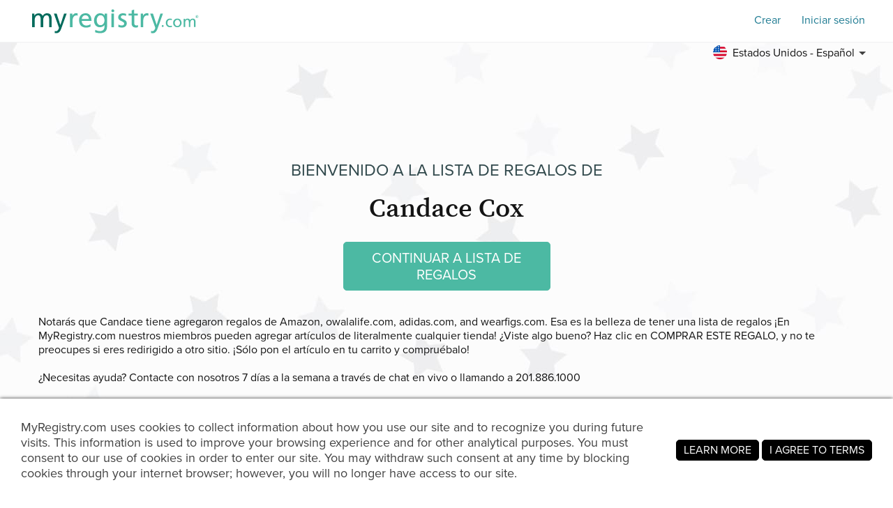

--- FILE ---
content_type: text/html; charset=utf-8
request_url: https://www.myregistry.com/visitors/default.aspx?registryId=4240892&lang=es
body_size: 19887
content:


<!DOCTYPE html>
<html xmlns="http://www.w3.org/1999/xhtml" class="mr-culture-es-US" lang="es">
<head><title>
	Comprar para la Nursing School Grad list de Candace Cox
</title><link rel="icon" type="image/png" sizes="16x16" href="/images/icons/favicons/favicon-16x16.png"><link rel="icon" type="image/png" sizes="32x32" href="/images/icons/favicons/favicon-32x32.png"><link rel="icon" type="image/png" sizes="192x192" href="/images/icons/favicons/favicon-192x192.png"><link rel="shortcut icon" href="/images/icons/favicons/favicon.ico"><meta name="theme-color" content="#ffffff"><link rel="canonical" href="https://www.myregistry.com/wishlist/candace-cox-tyler-tx/4240892?lang=es"><meta http-equiv="X-UA-Compatible" content="IE=edge" /><meta name="viewport" content="width=device-width, initial-scale=1, maximum-scale=5" />
<!-- Google Tag Manager -->
<script>(function(w,d,s,l,i){w[l]=w[l]||[];w[l].push({'gtm.start':
new Date().getTime(),event:'gtm.js'});var f=d.getElementsByTagName(s)[0],
j=d.createElement(s),dl=l!='dataLayer'?'&l='+l:'';j.async=true;j.src=
'https://www.googletagmanager.com/gtm.js?id='+i+dl;f.parentNode.insertBefore(j,f);
})(window,document,'script','dataLayer','GTM-W6BQNRG');</script>
<!-- End Google Tag Manager -->

<script src="//c.webtrends-optimize.com/acs/accounts/4737b5e4-dab7-4b73-bec4-4b6f2ca364be/js/wt.js"></script>

    <script type="text/javascript" src="/JavaScriptResourceHandler.ashx?culture=es-US&version=202601302042237691"></script>
    <script src="/ScriptSet/SwdJqueryScripts.js?version=202601301007004587"></script><script src="/ScriptSet/SwdScripts.js?version=202601301007004587"></script><link href="/StyleSet/SwdStyles.css?version=202601302042237691" rel="stylesheet" type="text/css" />
    <script type="application/ld+json">
        {
  "@context": "https://schema.org",
  "@type": "CollectionPage",
  "name": "Nursing School Grad list",
  "url": "https://www.myregistry.com/wishlist/candace-cox-tyler-tx/4240892",
  "audience": {
    "@type": "PeopleAudience",
    "audienceType": [
      "Public"
    ]
  },
  "creator": {
    "@type": "Person",
    "name": "Candace Cox",
    "address": {
      "@type": "PostalAddress",
      "addressLocality": "Tyler",
      "addressRegion": "TX"
    }
  },
  "mainEntity": {
    "@type": "ItemList",
    "name": "Nursing School Grad list",
    "identifier": "4240892",
    "itemListElement": [
      {
        "@type": "ListItem",
        "position": 1,
        "item": {
          "@type": "Demand",
          "name": "Sixrip I'm Counting Retractable Glitter Irregular Badge Reel with Alligator Clip, Funny Surgical Tech Badge Holder Gift for Doctor Nurse OBGYN L&D OR ",
          "url": "https://www.myregistry.com/Visitors/Giftlist/PurchaseAssistant.aspx?registryId=4240892&giftid=145186397",
          "eligibleQuantity": {
            "@type": "QuantitativeValue",
            "maxValue": 1,
            "value": 0,
            "unitText": "unit"
          },
          "itemOffered": {
            "@type": "Product",
            "name": "Sixrip I'm Counting Retractable Glitter Irregular Badge Reel with Alligator Clip, Funny Surgical Tech Badge Holder Gift for Doctor Nurse OBGYN L&D OR ",
            "offers": {
              "@type": "Offer",
              "seller": {
                "@type": "OnlineStore",
                "name": "Amazon"
              },
              "price": 14.99,
              "priceCurrency": "USD",
              "url": "https://www.myregistry.com/GetLink.ashx?giftId=145186397&mr_apsa=1",
              "availability": "https://schema.org/InStock"
            },
            "image": "https://stmr.blob.core.windows.net/users/ids4270k/4271935/GiftImages/cdacc17d-7287-4215-9ea1-2fecb7a52b79_Large.jpg"
          }
        }
      },
      {
        "@type": "ListItem",
        "position": 2,
        "item": {
          "@type": "Demand",
          "name": "Liquid I.V.® Hydration Multiplier - Variety Pack - Lemon Lime, Passion Fruit, Strawberry, Tropical Punch | Electrolyte Powder Drink Mix | 1 Pack (16 S",
          "url": "https://www.myregistry.com/Visitors/Giftlist/PurchaseAssistant.aspx?registryId=4240892&giftid=144248976",
          "eligibleQuantity": {
            "@type": "QuantitativeValue",
            "maxValue": 1,
            "value": 0,
            "unitText": "unit"
          },
          "itemOffered": {
            "@type": "Product",
            "name": "Liquid I.V.® Hydration Multiplier - Variety Pack - Lemon Lime, Passion Fruit, Strawberry, Tropical Punch | Electrolyte Powder Drink Mix | 1 Pack (16 S",
            "offers": {
              "@type": "Offer",
              "seller": {
                "@type": "OnlineStore",
                "name": "Amazon"
              },
              "price": 27.99,
              "priceCurrency": "USD",
              "url": "https://www.myregistry.com/GetLink.ashx?giftId=144248976&mr_apsa=1",
              "availability": "https://schema.org/InStock"
            },
            "image": "https://stmr.blob.core.windows.net/users/ids4270k/4271935/GiftImages/d45f1a70-b0b2-430a-bdf8-b910cd077f9c_Large.jpg"
          }
        }
      },
      {
        "@type": "ListItem",
        "position": 3,
        "item": {
          "@type": "Demand",
          "name": "ATIVERE Folding Scissors 3 PCS small scissors, Secure Keychain scissors all purpose, Stainless Steel Retractable Mini Scissors for Office, Travel, Fis",
          "url": "https://www.myregistry.com/Visitors/Giftlist/PurchaseAssistant.aspx?registryId=4240892&giftid=144248975",
          "eligibleQuantity": {
            "@type": "QuantitativeValue",
            "maxValue": 1,
            "value": 0,
            "unitText": "unit"
          },
          "itemOffered": {
            "@type": "Product",
            "name": "ATIVERE Folding Scissors 3 PCS small scissors, Secure Keychain scissors all purpose, Stainless Steel Retractable Mini Scissors for Office, Travel, Fis",
            "offers": {
              "@type": "Offer",
              "seller": {
                "@type": "OnlineStore",
                "name": "Amazon"
              },
              "price": 12.99,
              "priceCurrency": "USD",
              "url": "https://www.myregistry.com/GetLink.ashx?giftId=144248975&mr_apsa=1",
              "availability": "https://schema.org/InStock"
            },
            "image": "https://stmr.blob.core.windows.net/users/ids4270k/4271935/GiftImages/78951f0a-f86b-424f-89ee-0740b0d4f115_Large.jpg"
          }
        }
      },
      {
        "@type": "ListItem",
        "position": 4,
        "item": {
          "@type": "Demand",
          "name": "Libbey Samba 16-Piece Tumbler and Rocks Glass Set",
          "url": "https://www.myregistry.com/Visitors/Giftlist/PurchaseAssistant.aspx?registryId=4240892&giftid=144248974",
          "eligibleQuantity": {
            "@type": "QuantitativeValue",
            "maxValue": 1,
            "value": 1,
            "unitText": "unit"
          },
          "itemOffered": {
            "@type": "Product",
            "name": "Libbey Samba 16-Piece Tumbler and Rocks Glass Set",
            "offers": {
              "@type": "Offer",
              "seller": {
                "@type": "OnlineStore",
                "name": "Amazon"
              },
              "price": 29.99,
              "priceCurrency": "USD",
              "url": "https://www.myregistry.com/GetLink.ashx?giftId=144248974&mr_apsa=1",
              "availability": "https://schema.org/InStock"
            },
            "image": "https://stmr.blob.core.windows.net/users/ids4270k/4271935/GiftImages/9091a940-9d82-4bea-bfa3-4f8b96a67079_Large.jpg"
          }
        }
      },
      {
        "@type": "ListItem",
        "position": 5,
        "item": {
          "@type": "Demand",
          "name": "40 Piece Silverware Set Service for 8,Premium Stainless Steel Flatware Set,Mirror Polished Cutlery Utensil Set,Durable Home Kitchen Eating Tableware S",
          "url": "https://www.myregistry.com/Visitors/Giftlist/PurchaseAssistant.aspx?registryId=4240892&giftid=144248973",
          "eligibleQuantity": {
            "@type": "QuantitativeValue",
            "maxValue": 1,
            "value": 1,
            "unitText": "unit"
          },
          "itemOffered": {
            "@type": "Product",
            "name": "40 Piece Silverware Set Service for 8,Premium Stainless Steel Flatware Set,Mirror Polished Cutlery Utensil Set,Durable Home Kitchen Eating Tableware S",
            "offers": {
              "@type": "Offer",
              "seller": {
                "@type": "OnlineStore",
                "name": "Amazon"
              },
              "price": 21.99,
              "priceCurrency": "USD",
              "url": "https://www.myregistry.com/GetLink.ashx?giftId=144248973&mr_apsa=1",
              "availability": "https://schema.org/InStock"
            },
            "image": "https://stmr.blob.core.windows.net/users/ids4270k/4271935/GiftImages/90931e51-a6d9-4175-bbba-a028ab4a43bd_Large.jpg"
          }
        }
      },
      {
        "@type": "ListItem",
        "position": 6,
        "item": {
          "@type": "Demand",
          "name": "LIYACHAO Sunflower Tote with Zipper Pocket, 13oz Monogram Tote Bags for Women, Birthday, Christmas, Teacher Gifts",
          "url": "https://www.myregistry.com/Visitors/Giftlist/PurchaseAssistant.aspx?registryId=4240892&giftid=144248972",
          "eligibleQuantity": {
            "@type": "QuantitativeValue",
            "maxValue": 1,
            "value": 1,
            "unitText": "unit"
          },
          "itemOffered": {
            "@type": "Product",
            "name": "LIYACHAO Sunflower Tote with Zipper Pocket, 13oz Monogram Tote Bags for Women, Birthday, Christmas, Teacher Gifts",
            "offers": {
              "@type": "Offer",
              "seller": {
                "@type": "OnlineStore",
                "name": "Amazon"
              },
              "price": 19.99,
              "priceCurrency": "USD",
              "url": "https://www.myregistry.com/GetLink.ashx?giftId=144248972&mr_apsa=1",
              "availability": "https://schema.org/InStock"
            },
            "image": "https://stmr.blob.core.windows.net/users/ids4270k/4271935/GiftImages/42200824-7b33-44e5-9697-88a1ebdcc885_Large.jpg"
          }
        }
      },
      {
        "@type": "ListItem",
        "position": 7,
        "item": {
          "@type": "Demand",
          "name": "4Pcs Sunflower Straw Plug Reusable Splash Proof Plugs Kitchen Tool Drinking Straw Dispensers Straw Tips Cover Silicone Cup Accessory Drinking Dust Cap",
          "url": "https://www.myregistry.com/Visitors/Giftlist/PurchaseAssistant.aspx?registryId=4240892&giftid=143337448",
          "eligibleQuantity": {
            "@type": "QuantitativeValue",
            "maxValue": 1,
            "value": 1,
            "unitText": "unit"
          },
          "itemOffered": {
            "@type": "Product",
            "name": "4Pcs Sunflower Straw Plug Reusable Splash Proof Plugs Kitchen Tool Drinking Straw Dispensers Straw Tips Cover Silicone Cup Accessory Drinking Dust Cap",
            "offers": {
              "@type": "Offer",
              "seller": {
                "@type": "OnlineStore",
                "name": "Amazon"
              },
              "price": 8.99,
              "priceCurrency": "USD",
              "url": "https://www.myregistry.com/GetLink.ashx?giftId=143337448&mr_apsa=1",
              "availability": "https://schema.org/InStock"
            },
            "image": "https://stmr.blob.core.windows.net/users/ids4270k/4271935/GiftImages/3819f889-5cf3-46c1-a17d-948c6f25201b_Large.jpg"
          }
        }
      },
      {
        "@type": "ListItem",
        "position": 8,
        "item": {
          "@type": "Demand",
          "name": "Juoqg Certified Surgeon Babysitter Funny Retractable Badge Reel with Clip, Glitter Badge Holder for Nurses Doctor Surgeon Operating Room Anesthesiolog",
          "url": "https://www.myregistry.com/Visitors/Giftlist/PurchaseAssistant.aspx?registryId=4240892&giftid=142298700",
          "eligibleQuantity": {
            "@type": "QuantitativeValue",
            "maxValue": 1,
            "value": 0,
            "unitText": "unit"
          },
          "itemOffered": {
            "@type": "Product",
            "name": "Juoqg Certified Surgeon Babysitter Funny Retractable Badge Reel with Clip, Glitter Badge Holder for Nurses Doctor Surgeon Operating Room Anesthesiolog",
            "offers": {
              "@type": "Offer",
              "seller": {
                "@type": "OnlineStore",
                "name": "Amazon"
              },
              "price": 12.99,
              "priceCurrency": "USD",
              "url": "https://www.myregistry.com/GetLink.ashx?giftId=142298700&mr_apsa=1",
              "availability": "https://schema.org/InStock"
            },
            "image": "https://stmr.blob.core.windows.net/users/ids4270k/4271935/GiftImages/954356a9-d6e5-4ab8-a24f-d5b4d2a417e7_Large.jpg"
          }
        }
      },
      {
        "@type": "ListItem",
        "position": 9,
        "item": {
          "@type": "Demand",
          "name": "Women Working Cap with Buttons Bouffant Hat Autumn Leaves Nurse Scrub Caps Long Hair",
          "url": "https://www.myregistry.com/Visitors/Giftlist/PurchaseAssistant.aspx?registryId=4240892&giftid=140877515",
          "eligibleQuantity": {
            "@type": "QuantitativeValue",
            "maxValue": 1,
            "value": 0,
            "unitText": "unit"
          },
          "itemOffered": {
            "@type": "Product",
            "name": "Women Working Cap with Buttons Bouffant Hat Autumn Leaves Nurse Scrub Caps Long Hair",
            "offers": {
              "@type": "Offer",
              "seller": {
                "@type": "OnlineStore",
                "name": "Amazon"
              },
              "price": 13.98,
              "priceCurrency": "USD",
              "url": "https://www.myregistry.com/GetLink.ashx?giftId=140877515&mr_apsa=1",
              "availability": "https://schema.org/InStock"
            },
            "image": "https://stmr.blob.core.windows.net/users/ids4270k/4271935/GiftImages/08443a02-8f8c-4085-af85-59638cd9cc4a_Large.jpg"
          }
        }
      },
      {
        "@type": "ListItem",
        "position": 10,
        "item": {
          "@type": "Demand",
          "name": "6pcs Highland Cow Silicone Straw Cover Straw Cover Cap For Stanley Cup Stanley Straw",
          "url": "https://www.myregistry.com/Visitors/Giftlist/PurchaseAssistant.aspx?registryId=4240892&giftid=140163339",
          "eligibleQuantity": {
            "@type": "QuantitativeValue",
            "maxValue": 1,
            "value": 0,
            "unitText": "unit"
          },
          "itemOffered": {
            "@type": "Product",
            "name": "6pcs Highland Cow Silicone Straw Cover Straw Cover Cap For Stanley Cup Stanley Straw",
            "offers": {
              "@type": "Offer",
              "seller": {
                "@type": "OnlineStore",
                "name": "Amazon"
              },
              "price": 9.99,
              "priceCurrency": "USD",
              "url": "https://www.myregistry.com/GetLink.ashx?giftId=140163339&mr_apsa=1",
              "availability": "https://schema.org/InStock"
            },
            "image": "https://stmr.blob.core.windows.net/users/ids4270k/4271935/GiftImages/18d5f92b-5295-45eb-9e9c-f7d20b8fbcd1_Large.jpg"
          }
        }
      },
      {
        "@type": "ListItem",
        "position": 11,
        "item": {
          "@type": "Demand",
          "name": "28 Nursing Badge Reference Cards, Nurse Gifts with EKG, Vitals, Lab Values, Spanish Translation and More! Nursing Cheat Sheets, Nursing Student Access",
          "url": "https://www.myregistry.com/Visitors/Giftlist/PurchaseAssistant.aspx?registryId=4240892&giftid=140163338",
          "eligibleQuantity": {
            "@type": "QuantitativeValue",
            "maxValue": 1,
            "value": 0,
            "unitText": "unit"
          },
          "itemOffered": {
            "@type": "Product",
            "name": "28 Nursing Badge Reference Cards, Nurse Gifts with EKG, Vitals, Lab Values, Spanish Translation and More! Nursing Cheat Sheets, Nursing Student Access",
            "offers": {
              "@type": "Offer",
              "seller": {
                "@type": "OnlineStore",
                "name": "Amazon"
              },
              "price": 15.99,
              "priceCurrency": "USD",
              "url": "https://www.myregistry.com/GetLink.ashx?giftId=140163338&mr_apsa=1",
              "availability": "https://schema.org/InStock"
            },
            "image": "https://stmr.blob.core.windows.net/users/ids4270k/4271935/GiftImages/77634ce8-1362-4f28-8edb-aba9f03e2097_Large.jpg"
          }
        }
      },
      {
        "@type": "ListItem",
        "position": 12,
        "item": {
          "@type": "Demand",
          "name": "Blue Sky Co. Official Website | Native Tribe Pony | Scrub Caps",
          "url": "https://www.myregistry.com/Visitors/Giftlist/PurchaseAssistant.aspx?registryId=4240892&giftid=140131978",
          "eligibleQuantity": {
            "@type": "QuantitativeValue",
            "maxValue": 1,
            "value": 0,
            "unitText": "unit"
          },
          "itemOffered": {
            "@type": "Product",
            "name": "Blue Sky Co. Official Website | Native Tribe Pony | Scrub Caps",
            "offers": {
              "@type": "Offer",
              "seller": {
                "@type": "OnlineStore",
                "name": "blueskyscrubs.com"
              },
              "price": 24.99,
              "priceCurrency": "USD",
              "url": "https://www.myregistry.com/GetLink.ashx?giftId=140131978&mr_apsa=1",
              "availability": "https://schema.org/InStock"
            },
            "image": "https://stmr.blob.core.windows.net/users/ids4270k/4271935/GiftImages/e1d699fd-e632-44d7-9c07-e245bacd4e90_Large.jpg"
          }
        }
      },
      {
        "@type": "ListItem",
        "position": 13,
        "item": {
          "@type": "Demand",
          "name": "Rumors - KimKaps.com Scrub Caps & Surgical Caps",
          "url": "https://www.myregistry.com/Visitors/Giftlist/PurchaseAssistant.aspx?registryId=4240892&giftid=140131235",
          "eligibleQuantity": {
            "@type": "QuantitativeValue",
            "maxValue": 1,
            "value": 0,
            "unitText": "unit"
          },
          "itemOffered": {
            "@type": "Product",
            "name": "Rumors - KimKaps.com Scrub Caps & Surgical Caps",
            "offers": {
              "@type": "Offer",
              "seller": {
                "@type": "OnlineStore",
                "name": "kimkaps.com"
              },
              "price": 14.99,
              "priceCurrency": "USD",
              "url": "https://www.myregistry.com/GetLink.ashx?giftId=140131235&mr_apsa=1",
              "availability": "https://schema.org/InStock"
            },
            "image": "https://stmr.blob.core.windows.net/users/ids4270k/4271935/GiftImages/e3513584-653d-4907-9e13-5f4039cb2d3d_Large.jpg"
          }
        }
      },
      {
        "@type": "ListItem",
        "position": 14,
        "item": {
          "@type": "Demand",
          "name": "2 Pcs Women’s Working Caps with Button Ocean Turtle Long Hair Cover Ribbon Lace-Up Hat",
          "url": "https://www.myregistry.com/Visitors/Giftlist/PurchaseAssistant.aspx?registryId=4240892&giftid=140131228",
          "eligibleQuantity": {
            "@type": "QuantitativeValue",
            "maxValue": 1,
            "value": 0,
            "unitText": "unit"
          },
          "itemOffered": {
            "@type": "Product",
            "name": "2 Pcs Women’s Working Caps with Button Ocean Turtle Long Hair Cover Ribbon Lace-Up Hat",
            "offers": {
              "@type": "Offer",
              "seller": {
                "@type": "OnlineStore",
                "name": "Amazon"
              },
              "price": 11.99,
              "priceCurrency": "USD",
              "url": "https://www.myregistry.com/GetLink.ashx?giftId=140131228&mr_apsa=1",
              "availability": "https://schema.org/InStock"
            },
            "image": "https://stmr.blob.core.windows.net/users/ids4270k/4271935/GiftImages/14cebc99-2f99-493f-bac3-1bb692ef9b7f_Large.jpg"
          }
        }
      },
      {
        "@type": "ListItem",
        "position": 15,
        "item": {
          "@type": "Demand",
          "name": "Anna Cowper 2 PCS Bouffant Cap with Button Ponytail Pouch Working Cap Sweatband Adjustable Surgical Cap Black and White Cow",
          "url": "https://www.myregistry.com/Visitors/Giftlist/PurchaseAssistant.aspx?registryId=4240892&giftid=140131227",
          "eligibleQuantity": {
            "@type": "QuantitativeValue",
            "maxValue": 1,
            "value": 0,
            "unitText": "unit"
          },
          "itemOffered": {
            "@type": "Product",
            "name": "Anna Cowper 2 PCS Bouffant Cap with Button Ponytail Pouch Working Cap Sweatband Adjustable Surgical Cap Black and White Cow",
            "offers": {
              "@type": "Offer",
              "seller": {
                "@type": "OnlineStore",
                "name": "Amazon"
              },
              "price": 15.98,
              "priceCurrency": "USD",
              "url": "https://www.myregistry.com/GetLink.ashx?giftId=140131227&mr_apsa=1",
              "availability": "https://schema.org/InStock"
            },
            "image": "https://stmr.blob.core.windows.net/users/ids4270k/4271935/GiftImages/19b6c723-8611-41ad-8641-bb059fc3441d_Large.jpg"
          }
        }
      },
      {
        "@type": "ListItem",
        "position": 16,
        "item": {
          "@type": "Demand",
          "name": "Paper Mate InkJoy Pens, Gel Pens, Medium Point (0.7 mm), Assorted, 14 Count",
          "url": "https://www.myregistry.com/Visitors/Giftlist/PurchaseAssistant.aspx?registryId=4240892&giftid=139914315",
          "eligibleQuantity": {
            "@type": "QuantitativeValue",
            "maxValue": 1,
            "value": 1,
            "unitText": "unit"
          },
          "itemOffered": {
            "@type": "Product",
            "name": "Paper Mate InkJoy Pens, Gel Pens, Medium Point (0.7 mm), Assorted, 14 Count",
            "offers": {
              "@type": "Offer",
              "seller": {
                "@type": "OnlineStore",
                "name": "Amazon"
              },
              "price": 14.55,
              "priceCurrency": "USD",
              "url": "https://www.myregistry.com/GetLink.ashx?giftId=139914315&mr_apsa=1",
              "availability": "https://schema.org/InStock"
            },
            "image": "https://stmr.blob.core.windows.net/users/ids4270k/4271935/GiftImages/23113e51-6615-4307-a2d9-95a7fba93ccb_Large.jpg"
          }
        }
      },
      {
        "@type": "ListItem",
        "position": 17,
        "item": {
          "@type": "Demand",
          "name": "CHARMKING Compression Socks for Women & Men Circulation 15-20 mmHg is Best for Athletic Running Cycling Nurse Daily Wear",
          "url": "https://www.myregistry.com/Visitors/Giftlist/PurchaseAssistant.aspx?registryId=4240892&giftid=139914313",
          "eligibleQuantity": {
            "@type": "QuantitativeValue",
            "maxValue": 1,
            "value": 0,
            "unitText": "unit"
          },
          "itemOffered": {
            "@type": "Product",
            "name": "CHARMKING Compression Socks for Women & Men Circulation 15-20 mmHg is Best for Athletic Running Cycling Nurse Daily Wear",
            "offers": {
              "@type": "Offer",
              "seller": {
                "@type": "OnlineStore",
                "name": "Amazon"
              },
              "price": 14.99,
              "priceCurrency": "USD",
              "url": "https://www.myregistry.com/GetLink.ashx?giftId=139914313&mr_apsa=1",
              "availability": "https://schema.org/InStock"
            },
            "image": "https://stmr.blob.core.windows.net/users/ids4270k/4271935/GiftImages/a473c3f6-2c08-4528-a1b0-e7457594d2fe_Large.jpg"
          }
        }
      },
      {
        "@type": "ListItem",
        "position": 18,
        "item": {
          "@type": "Demand",
          "name": "vancasso Bonita Blue Dinnerware Sets, Plates and Bowls Set for 4, 12 Pieces Stoneware Dinnerware Set, Dishwasher and Microwave Safe",
          "url": "https://www.myregistry.com/Visitors/Giftlist/PurchaseAssistant.aspx?registryId=4240892&giftid=139914311",
          "eligibleQuantity": {
            "@type": "QuantitativeValue",
            "maxValue": 1,
            "value": 1,
            "unitText": "unit"
          },
          "itemOffered": {
            "@type": "Product",
            "name": "vancasso Bonita Blue Dinnerware Sets, Plates and Bowls Set for 4, 12 Pieces Stoneware Dinnerware Set, Dishwasher and Microwave Safe",
            "offers": {
              "@type": "Offer",
              "seller": {
                "@type": "OnlineStore",
                "name": "Amazon"
              },
              "price": 55.99,
              "priceCurrency": "USD",
              "url": "https://www.myregistry.com/GetLink.ashx?giftId=139914311&mr_apsa=1",
              "availability": "https://schema.org/InStock"
            },
            "image": "https://stmr.blob.core.windows.net/users/ids4270k/4271935/GiftImages/070533f3-9b4d-413a-a7ce-37cd8015a7b5_Large.jpg"
          }
        }
      },
      {
        "@type": "ListItem",
        "position": 19,
        "item": {
          "@type": "Demand",
          "name": "Oecoel 10Pcs 0.4in Straw Covers for Stanley Cup, Silicone Straw Toppers Cute Straw Cover Cap Compatible with Stanley 30&40 Oz Tumbler with Handle (Flo",
          "url": "https://www.myregistry.com/Visitors/Giftlist/PurchaseAssistant.aspx?registryId=4240892&giftid=139914303",
          "eligibleQuantity": {
            "@type": "QuantitativeValue",
            "maxValue": 1,
            "value": 0,
            "unitText": "unit"
          },
          "itemOffered": {
            "@type": "Product",
            "name": "Oecoel 10Pcs 0.4in Straw Covers for Stanley Cup, Silicone Straw Toppers Cute Straw Cover Cap Compatible with Stanley 30&40 Oz Tumbler with Handle (Flo",
            "offers": {
              "@type": "Offer",
              "seller": {
                "@type": "OnlineStore",
                "name": "Amazon"
              },
              "price": 4.99,
              "priceCurrency": "USD",
              "url": "https://www.myregistry.com/GetLink.ashx?giftId=139914303&mr_apsa=1",
              "availability": "https://schema.org/InStock"
            },
            "image": "https://stmr.blob.core.windows.net/users/ids4270k/4271935/GiftImages/0cb5b410-eeea-424f-8636-63241c1e86ac_Large.jpg"
          }
        }
      },
      {
        "@type": "ListItem",
        "position": 20,
        "item": {
          "@type": "Demand",
          "name": "Dr. Teal's Pure Epsom Salt Soaking Solution Gift Set (3 Pack, 3lbs ea.) - Soothe & Sleep Lavender, Relax & Relief Eucalyptus with Spearmint, Wellness ",
          "url": "https://www.myregistry.com/Visitors/Giftlist/PurchaseAssistant.aspx?registryId=4240892&giftid=139914296",
          "eligibleQuantity": {
            "@type": "QuantitativeValue",
            "maxValue": 1,
            "value": 0,
            "unitText": "unit"
          },
          "itemOffered": {
            "@type": "Product",
            "name": "Dr. Teal's Pure Epsom Salt Soaking Solution Gift Set (3 Pack, 3lbs ea.) - Soothe & Sleep Lavender, Relax & Relief Eucalyptus with Spearmint, Wellness ",
            "offers": {
              "@type": "Offer",
              "seller": {
                "@type": "OnlineStore",
                "name": "Amazon"
              },
              "price": 31.63,
              "priceCurrency": "USD",
              "url": "https://www.myregistry.com/GetLink.ashx?giftId=139914296&mr_apsa=1",
              "availability": "https://schema.org/InStock"
            },
            "image": "https://stmr.blob.core.windows.net/users/ids4270k/4271935/GiftImages/9bcd72a4-cd12-43e1-be82-e53dc80ae844_Large.jpg"
          }
        }
      },
      {
        "@type": "ListItem",
        "position": 21,
        "item": {
          "@type": "Demand",
          "name": "Dr. Teal's Foaming Bath Variety Gift Set (2 Pack, 34oz Ea) - Melatonin Sleep Bath, Calm & Serenity with Rose Essential Oil -Relieve Stress & Promote a",
          "url": "https://www.myregistry.com/Visitors/Giftlist/PurchaseAssistant.aspx?registryId=4240892&giftid=139914292",
          "eligibleQuantity": {
            "@type": "QuantitativeValue",
            "maxValue": 1,
            "value": 0,
            "unitText": "unit"
          },
          "itemOffered": {
            "@type": "Product",
            "name": "Dr. Teal's Foaming Bath Variety Gift Set (2 Pack, 34oz Ea) - Melatonin Sleep Bath, Calm & Serenity with Rose Essential Oil -Relieve Stress & Promote a",
            "offers": {
              "@type": "Offer",
              "seller": {
                "@type": "OnlineStore",
                "name": "Amazon"
              },
              "price": 26.99,
              "priceCurrency": "USD",
              "url": "https://www.myregistry.com/GetLink.ashx?giftId=139914292&mr_apsa=1",
              "availability": "https://schema.org/InStock"
            },
            "image": "https://stmr.blob.core.windows.net/users/ids4270k/4271935/GiftImages/d9d74923-f909-4a1e-baf1-9d0afba70b24_Large.jpg"
          }
        }
      },
      {
        "@type": "ListItem",
        "position": 22,
        "item": {
          "@type": "Demand",
          "name": "Amazon.com: Stanley Quencher H2.0 FlowState Stainless Steel Vacuum Insulated Tumbler with Lid and Straw for Water, Iced Tea or Coffee, Smoothie and Mo",
          "url": "https://www.myregistry.com/Visitors/Giftlist/PurchaseAssistant.aspx?registryId=4240892&giftid=138548124",
          "eligibleQuantity": {
            "@type": "QuantitativeValue",
            "maxValue": 1,
            "value": 0,
            "unitText": "unit"
          },
          "itemOffered": {
            "@type": "Product",
            "name": "Amazon.com: Stanley Quencher H2.0 FlowState Stainless Steel Vacuum Insulated Tumbler with Lid and Straw for Water, Iced Tea or Coffee, Smoothie and Mo",
            "offers": {
              "@type": "Offer",
              "seller": {
                "@type": "OnlineStore",
                "name": "Amazon"
              },
              "price": 35.00,
              "priceCurrency": "USD",
              "url": "https://www.myregistry.com/GetLink.ashx?giftId=138548124&mr_apsa=1",
              "availability": "https://schema.org/InStock"
            },
            "image": "https://stmr.blob.core.windows.net/users/ids4270k/4271935/GiftImages/35581992-277b-46b1-b3ba-800ded81c2d1_Large.jpg",
            "color": "pomelo"
          }
        }
      },
      {
        "@type": "ListItem",
        "position": 23,
        "item": {
          "@type": "Demand",
          "name": "Amazon.com: Yaheetech 43.5 W Kitchen Bakers Rack with Pull Out Wire Basket, 8 Tiers Microwave Stand Coffee Bar Station w/Wine Rack & Glass Holder & 12",
          "url": "https://www.myregistry.com/Visitors/Giftlist/PurchaseAssistant.aspx?registryId=4240892&giftid=138547171",
          "eligibleQuantity": {
            "@type": "QuantitativeValue",
            "maxValue": 1,
            "value": 1,
            "unitText": "unit"
          },
          "itemOffered": {
            "@type": "Product",
            "name": "Amazon.com: Yaheetech 43.5 W Kitchen Bakers Rack with Pull Out Wire Basket, 8 Tiers Microwave Stand Coffee Bar Station w/Wine Rack & Glass Holder & 12",
            "offers": {
              "@type": "Offer",
              "seller": {
                "@type": "OnlineStore",
                "name": "Amazon"
              },
              "price": 99.99,
              "priceCurrency": "USD",
              "url": "https://www.myregistry.com/GetLink.ashx?giftId=138547171&mr_apsa=1",
              "availability": "https://schema.org/InStock"
            },
            "image": "https://stmr.blob.core.windows.net/users/ids4270k/4271935/GiftImages/6e5336b6-40e2-4fb4-89b4-f20dedcca51a_Large.jpg",
            "color": "rustic brown"
          }
        }
      },
      {
        "@type": "ListItem",
        "position": 24,
        "item": {
          "@type": "Demand",
          "name": "Ghost 16 Women's Road Running Shoe | Smooth Cushioning Road Running Shoes | Brooks Running",
          "url": "https://www.myregistry.com/Visitors/Giftlist/PurchaseAssistant.aspx?registryId=4240892&giftid=138480932",
          "eligibleQuantity": {
            "@type": "QuantitativeValue",
            "maxValue": 1,
            "value": 0,
            "unitText": "unit"
          },
          "itemOffered": {
            "@type": "Product",
            "name": "Ghost 16 Women's Road Running Shoe | Smooth Cushioning Road Running Shoes | Brooks Running",
            "offers": {
              "@type": "Offer",
              "seller": {
                "@type": "OnlineStore",
                "name": "brooksrunning.com"
              },
              "price": 140.00,
              "priceCurrency": "USD",
              "url": "https://www.myregistry.com/GetLink.ashx?giftId=138480932&mr_apsa=1",
              "availability": "https://schema.org/InStock"
            },
            "image": "https://stmr.blob.core.windows.net/users/ids4270k/4271935/GiftImages/46a2644d-a934-4107-95a1-a355768085a2_Large.jpg",
            "color": "Black/grey/white",
            "size": "8.5"
          }
        }
      },
      {
        "@type": "ListItem",
        "position": 25,
        "item": {
          "@type": "Demand",
          "name": "adidas Runfalcon 5 Running Shoes - White | Women's Running | adidas US",
          "url": "https://www.myregistry.com/Visitors/Giftlist/PurchaseAssistant.aspx?registryId=4240892&giftid=138480527",
          "eligibleQuantity": {
            "@type": "QuantitativeValue",
            "maxValue": 1,
            "value": 1,
            "unitText": "unit"
          },
          "itemOffered": {
            "@type": "Product",
            "name": "adidas Runfalcon 5 Running Shoes - White | Women's Running | adidas US",
            "offers": {
              "@type": "Offer",
              "seller": {
                "@type": "OnlineStore",
                "name": "adidas.com"
              },
              "price": 65.00,
              "priceCurrency": "USD",
              "url": "https://www.myregistry.com/GetLink.ashx?giftId=138480527&mr_apsa=1",
              "availability": "https://schema.org/InStock"
            },
            "image": "https://stmr.blob.core.windows.net/users/ids4270k/4271935/GiftImages/4d07de9f-aad4-45e3-87d0-8933e7fd9f2e_Large.jpg",
            "color": "cloud white/blue spark",
            "size": "9"
          }
        }
      },
      {
        "@type": "ListItem",
        "position": 26,
        "item": {
          "@type": "Demand",
          "name": "Women's Sebina Scrub Jacket - Black · FIGS",
          "url": "https://www.myregistry.com/Visitors/Giftlist/PurchaseAssistant.aspx?registryId=4240892&giftid=138480273",
          "eligibleQuantity": {
            "@type": "QuantitativeValue",
            "maxValue": 1,
            "value": 1,
            "unitText": "unit"
          },
          "itemOffered": {
            "@type": "Product",
            "name": "Women's Sebina Scrub Jacket - Black · FIGS",
            "offers": {
              "@type": "Offer",
              "seller": {
                "@type": "OnlineStore",
                "name": "wearfigs.com"
              },
              "price": 88.00,
              "priceCurrency": "USD",
              "url": "https://www.myregistry.com/GetLink.ashx?giftId=138480273&mr_apsa=1",
              "availability": "https://schema.org/InStock"
            },
            "image": "https://stmr.blob.core.windows.net/users/ids4270k/4271935/GiftImages/883fb797-a092-40b4-a5d4-d08e98143538_Large.jpg",
            "color": "Black",
            "size": "XL"
          }
        }
      },
      {
        "@type": "ListItem",
        "position": 27,
        "item": {
          "@type": "Demand",
          "name": "Amazon.com : Goody Ouchless Womens Elastic Hair Tie - 30 Count, Black - 4MM for Medium Hair- Hair Accessories for Women Perfect for Long Lasting Braid",
          "url": "https://www.myregistry.com/Visitors/Giftlist/PurchaseAssistant.aspx?registryId=4240892&giftid=138479958",
          "eligibleQuantity": {
            "@type": "QuantitativeValue",
            "maxValue": 2,
            "value": 0,
            "unitText": "unit"
          },
          "itemOffered": {
            "@type": "Product",
            "name": "Amazon.com : Goody Ouchless Womens Elastic Hair Tie - 30 Count, Black - 4MM for Medium Hair- Hair Accessories for Women Perfect for Long Lasting Braid",
            "offers": {
              "@type": "Offer",
              "seller": {
                "@type": "OnlineStore",
                "name": "Amazon"
              },
              "price": 3.84,
              "priceCurrency": "USD",
              "url": "https://www.myregistry.com/GetLink.ashx?giftId=138479958&mr_apsa=1",
              "availability": "https://schema.org/InStock"
            },
            "image": "https://stmr.blob.core.windows.net/users/ids4270k/4271935/GiftImages/b15f9091-9e90-4f6d-b31e-dd911fd783d5_Large.jpg"
          }
        }
      },
      {
        "@type": "ListItem",
        "position": 28,
        "item": {
          "@type": "Demand",
          "name": "Amazon.com: 12 Pack 3.5 Medium Hair Claw Clips for Women Girls Thick Thin Hair, Strong Hold Matte Square Hair Clips : Beauty & Personal Care",
          "url": "https://www.myregistry.com/Visitors/Giftlist/PurchaseAssistant.aspx?registryId=4240892&giftid=138479854",
          "eligibleQuantity": {
            "@type": "QuantitativeValue",
            "maxValue": 1,
            "value": 0,
            "unitText": "unit"
          },
          "itemOffered": {
            "@type": "Product",
            "name": "Amazon.com: 12 Pack 3.5 Medium Hair Claw Clips for Women Girls Thick Thin Hair, Strong Hold Matte Square Hair Clips : Beauty & Personal Care",
            "offers": {
              "@type": "Offer",
              "seller": {
                "@type": "OnlineStore",
                "name": "Amazon"
              },
              "price": 9.99,
              "priceCurrency": "USD",
              "url": "https://www.myregistry.com/GetLink.ashx?giftId=138479854&mr_apsa=1",
              "availability": "https://schema.org/InStock"
            },
            "image": "https://stmr.blob.core.windows.net/users/ids4270k/4271935/GiftImages/244750ad-b8ef-413b-8ebd-beca2daf5550_Large.jpg"
          }
        }
      },
      {
        "@type": "ListItem",
        "position": 29,
        "item": {
          "@type": "Demand",
          "name": "Amazon.com : Aquaphor Lip Repair Tubes, Lip Ointment for Chapped Lips, Moisturizing Lip Balm, Two 0.35 ounce tubes : Beauty & Personal Care",
          "url": "https://www.myregistry.com/Visitors/Giftlist/PurchaseAssistant.aspx?registryId=4240892&giftid=138479366",
          "eligibleQuantity": {
            "@type": "QuantitativeValue",
            "maxValue": 1,
            "value": 0,
            "unitText": "unit"
          },
          "itemOffered": {
            "@type": "Product",
            "name": "Amazon.com : Aquaphor Lip Repair Tubes, Lip Ointment for Chapped Lips, Moisturizing Lip Balm, Two 0.35 ounce tubes : Beauty & Personal Care",
            "offers": {
              "@type": "Offer",
              "seller": {
                "@type": "OnlineStore",
                "name": "Amazon"
              },
              "price": 8.35,
              "priceCurrency": "USD",
              "url": "https://www.myregistry.com/GetLink.ashx?giftId=138479366&mr_apsa=1",
              "availability": "https://schema.org/InStock"
            },
            "image": "https://stmr.blob.core.windows.net/users/ids4270k/4271935/GiftImages/626472bb-8395-4a00-a2c7-927342fe7d4d_Large.jpg"
          }
        }
      },
      {
        "@type": "ListItem",
        "position": 30,
        "item": {
          "@type": "Demand",
          "name": "Trauma Shears Emergency Shears with Strap Cutter and Glass Breaker Stainless Steel Foldable Scissors Pliers, Outdoor Camping Rescue Scissors Tools … -",
          "url": "https://www.myregistry.com/Visitors/Giftlist/PurchaseAssistant.aspx?registryId=4240892&giftid=138478729",
          "eligibleQuantity": {
            "@type": "QuantitativeValue",
            "maxValue": 1,
            "value": 1,
            "unitText": "unit"
          },
          "itemOffered": {
            "@type": "Product",
            "name": "Trauma Shears Emergency Shears with Strap Cutter and Glass Breaker Stainless Steel Foldable Scissors Pliers, Outdoor Camping Rescue Scissors Tools … -",
            "offers": {
              "@type": "Offer",
              "seller": {
                "@type": "OnlineStore",
                "name": "Amazon"
              },
              "price": 29.98,
              "priceCurrency": "USD",
              "url": "https://www.myregistry.com/GetLink.ashx?giftId=138478729&mr_apsa=1",
              "availability": "https://schema.org/InStock"
            },
            "image": "https://stmr.blob.core.windows.net/users/ids4270k/4271935/GiftImages/979e403a-0b4e-49ac-a0d0-ab7d4ffb37b3_Large.jpg"
          }
        }
      },
      {
        "@type": "ListItem",
        "position": 31,
        "item": {
          "@type": "Demand",
          "name": "Amazon.com: BBTO 2 Pcs Hemostat Curved and Straight Hemostat Forceps Piercing Pliers Forceps, Stainless Steel Straight and Curved Pliers, Fishing Twee",
          "url": "https://www.myregistry.com/Visitors/Giftlist/PurchaseAssistant.aspx?registryId=4240892&giftid=138478644",
          "eligibleQuantity": {
            "@type": "QuantitativeValue",
            "maxValue": 1,
            "value": 0,
            "unitText": "unit"
          },
          "itemOffered": {
            "@type": "Product",
            "name": "Amazon.com: BBTO 2 Pcs Hemostat Curved and Straight Hemostat Forceps Piercing Pliers Forceps, Stainless Steel Straight and Curved Pliers, Fishing Twee",
            "offers": {
              "@type": "Offer",
              "seller": {
                "@type": "OnlineStore",
                "name": "Amazon"
              },
              "price": 13.49,
              "priceCurrency": "USD",
              "url": "https://www.myregistry.com/GetLink.ashx?giftId=138478644&mr_apsa=1",
              "availability": "https://schema.org/InStock"
            },
            "image": "https://stmr.blob.core.windows.net/users/ids4270k/4271935/GiftImages/7f7fe55e-a897-489c-a138-c245786df49e_Large.jpg"
          }
        }
      },
      {
        "@type": "ListItem",
        "position": 32,
        "item": {
          "@type": "Demand",
          "name": "Amazon.com : Plifal RN BSN Badge Buddy Card Holder Nurse Nursing Accessories Cute Cow Print Horizontal ID Name Identification Tags Hospital Work Gifts",
          "url": "https://www.myregistry.com/Visitors/Giftlist/PurchaseAssistant.aspx?registryId=4240892&giftid=138478613",
          "eligibleQuantity": {
            "@type": "QuantitativeValue",
            "maxValue": 1,
            "value": 0,
            "unitText": "unit"
          },
          "itemOffered": {
            "@type": "Product",
            "name": "Amazon.com : Plifal RN BSN Badge Buddy Card Holder Nurse Nursing Accessories Cute Cow Print Horizontal ID Name Identification Tags Hospital Work Gifts",
            "offers": {
              "@type": "Offer",
              "seller": {
                "@type": "OnlineStore",
                "name": "Amazon"
              },
              "price": 8.99,
              "priceCurrency": "USD",
              "url": "https://www.myregistry.com/GetLink.ashx?giftId=138478613&mr_apsa=1",
              "availability": "https://schema.org/InStock"
            },
            "image": "https://stmr.blob.core.windows.net/users/ids4270k/4271935/GiftImages/10091171-7294-4de1-b802-9e3c21cc49ff_Large.jpg"
          }
        }
      },
      {
        "@type": "ListItem",
        "position": 33,
        "item": {
          "@type": "Demand",
          "name": "Amazon.com : Plifal RN BSN Badge Buddy Card Holder Nurse Nursing Accessories Cute Cow Print Horizontal ID Name Identification Tags Hospital Work Gifts",
          "url": "https://www.myregistry.com/Visitors/Giftlist/PurchaseAssistant.aspx?registryId=4240892&giftid=138478496",
          "eligibleQuantity": {
            "@type": "QuantitativeValue",
            "maxValue": 1,
            "value": 0,
            "unitText": "unit"
          },
          "itemOffered": {
            "@type": "Product",
            "name": "Amazon.com : Plifal RN BSN Badge Buddy Card Holder Nurse Nursing Accessories Cute Cow Print Horizontal ID Name Identification Tags Hospital Work Gifts",
            "offers": {
              "@type": "Offer",
              "seller": {
                "@type": "OnlineStore",
                "name": "Amazon"
              },
              "price": 8.99,
              "priceCurrency": "USD",
              "url": "https://www.myregistry.com/GetLink.ashx?giftId=138478496&mr_apsa=1",
              "availability": "https://schema.org/InStock"
            },
            "image": "https://stmr.blob.core.windows.net/users/ids4270k/4271935/GiftImages/22971778-70e2-4134-921b-b67f21d7a259_Large.jpg"
          }
        }
      },
      {
        "@type": "ListItem",
        "position": 34,
        "item": {
          "@type": "Demand",
          "name": "Amazon.com : Ddaowanx Small Notebooks,3x5 Pocket Spiral Notepads With Lined Pages - The Perfect Little Mini Notebook to Stay Organized and Boost Produ",
          "url": "https://www.myregistry.com/Visitors/Giftlist/PurchaseAssistant.aspx?registryId=4240892&giftid=138478136",
          "eligibleQuantity": {
            "@type": "QuantitativeValue",
            "maxValue": 1,
            "value": 0,
            "unitText": "unit"
          },
          "itemOffered": {
            "@type": "Product",
            "name": "Amazon.com : Ddaowanx Small Notebooks,3x5 Pocket Spiral Notepads With Lined Pages - The Perfect Little Mini Notebook to Stay Organized and Boost Produ",
            "offers": {
              "@type": "Offer",
              "seller": {
                "@type": "OnlineStore",
                "name": "Amazon"
              },
              "price": 8.99,
              "priceCurrency": "USD",
              "url": "https://www.myregistry.com/GetLink.ashx?giftId=138478136&mr_apsa=1",
              "availability": "https://schema.org/InStock"
            },
            "image": "https://stmr.blob.core.windows.net/users/ids4270k/4271935/GiftImages/f1143bed-5ec6-431c-a35e-ed55f6315184_Large.jpg"
          }
        }
      },
      {
        "@type": "ListItem",
        "position": 35,
        "item": {
          "@type": "Demand",
          "name": "Owala FreeSip® Water Bottle",
          "url": "https://www.myregistry.com/Visitors/Giftlist/PurchaseAssistant.aspx?registryId=4240892&giftid=138478101",
          "eligibleQuantity": {
            "@type": "QuantitativeValue",
            "maxValue": 1,
            "value": 0,
            "unitText": "unit"
          },
          "itemOffered": {
            "@type": "Product",
            "name": "Owala FreeSip® Water Bottle",
            "offers": {
              "@type": "Offer",
              "seller": {
                "@type": "OnlineStore",
                "name": "owalalife.com"
              },
              "price": 37.99,
              "priceCurrency": "USD",
              "url": "https://www.myregistry.com/GetLink.ashx?giftId=138478101&mr_apsa=1",
              "availability": "https://schema.org/InStock"
            },
            "image": "https://stmr.blob.core.windows.net/users/ids4270k/4271935/GiftImages/ffa66fd6-2aee-4036-8833-027413f6fa55_Large.jpg",
            "color": "sunnydaze"
          }
        }
      },
      {
        "@type": "ListItem",
        "position": 36,
        "item": {
          "@type": "Demand",
          "name": "40 oz Tumbler - Stainless Steel - Owala",
          "url": "https://www.myregistry.com/Visitors/Giftlist/PurchaseAssistant.aspx?registryId=4240892&giftid=138478033",
          "eligibleQuantity": {
            "@type": "QuantitativeValue",
            "maxValue": 1,
            "value": 0,
            "unitText": "unit"
          },
          "itemOffered": {
            "@type": "Product",
            "name": "40 oz Tumbler - Stainless Steel - Owala",
            "offers": {
              "@type": "Offer",
              "seller": {
                "@type": "OnlineStore",
                "name": "owalalife.com"
              },
              "price": 37.99,
              "priceCurrency": "USD",
              "url": "https://www.myregistry.com/GetLink.ashx?giftId=138478033&mr_apsa=1",
              "availability": "https://schema.org/InStock"
            },
            "image": "https://stmr.blob.core.windows.net/users/ids4270k/4271935/GiftImages/fca2e399-dfde-44db-9620-f6574952d883_Large.jpg",
            "color": "blue/black"
          }
        }
      },
      {
        "@type": "ListItem",
        "position": 37,
        "item": {
          "@type": "Demand",
          "name": "Amazon.com: IWXYI Makeup Bag Western,Western Howdy Women's Makeup Make Up Bag Zipper Pouch Travel Toiletry Gifts For Women Teenage Girls : Beauty & Pe",
          "url": "https://www.myregistry.com/Visitors/Giftlist/PurchaseAssistant.aspx?registryId=4240892&giftid=138477941",
          "eligibleQuantity": {
            "@type": "QuantitativeValue",
            "maxValue": 1,
            "value": 0,
            "unitText": "unit"
          },
          "itemOffered": {
            "@type": "Product",
            "name": "Amazon.com: IWXYI Makeup Bag Western,Western Howdy Women's Makeup Make Up Bag Zipper Pouch Travel Toiletry Gifts For Women Teenage Girls : Beauty & Pe",
            "offers": {
              "@type": "Offer",
              "seller": {
                "@type": "OnlineStore",
                "name": "Amazon"
              },
              "price": 11.99,
              "priceCurrency": "USD",
              "url": "https://www.myregistry.com/GetLink.ashx?giftId=138477941&mr_apsa=1",
              "availability": "https://schema.org/InStock"
            },
            "image": "https://stmr.blob.core.windows.net/users/ids4270k/4271935/GiftImages/697e6e65-7f82-4b71-abc0-27ef97952684_Large.jpg"
          }
        }
      },
      {
        "@type": "ListItem",
        "position": 38,
        "item": {
          "@type": "Demand",
          "name": "Amazon.com: VECAVE Carry On Backpack for Women,Large Travel Backpack Flight Approved,Waterproof 17 Inch Laptop Backpack Business Work Backpacks Men Mo",
          "url": "https://www.myregistry.com/Visitors/Giftlist/PurchaseAssistant.aspx?registryId=4240892&giftid=138477878",
          "eligibleQuantity": {
            "@type": "QuantitativeValue",
            "maxValue": 1,
            "value": 1,
            "unitText": "unit"
          },
          "itemOffered": {
            "@type": "Product",
            "name": "Amazon.com: VECAVE Carry On Backpack for Women,Large Travel Backpack Flight Approved,Waterproof 17 Inch Laptop Backpack Business Work Backpacks Men Mo",
            "offers": {
              "@type": "Offer",
              "seller": {
                "@type": "OnlineStore",
                "name": "Amazon"
              },
              "price": 29.99,
              "priceCurrency": "USD",
              "url": "https://www.myregistry.com/GetLink.ashx?giftId=138477878&mr_apsa=1",
              "availability": "https://schema.org/InStock"
            },
            "image": "https://stmr.blob.core.windows.net/users/ids4270k/4271935/GiftImages/7877cf38-9730-43e3-a78b-c6e7ca9d7c42_Large.jpg",
            "color": "sage green"
          }
        }
      },
      {
        "@type": "ListItem",
        "position": 39,
        "item": {
          "@type": "Demand",
          "name": "Amazon.com: Pill Organizer with Medicine Labels Travel Daily Pill Container Mini Medication Organizer Storage Pill Organizer Travel Essentials Pill Ca",
          "url": "https://www.myregistry.com/Visitors/Giftlist/PurchaseAssistant.aspx?registryId=4240892&giftid=138477824",
          "eligibleQuantity": {
            "@type": "QuantitativeValue",
            "maxValue": 1,
            "value": 0,
            "unitText": "unit"
          },
          "itemOffered": {
            "@type": "Product",
            "name": "Amazon.com: Pill Organizer with Medicine Labels Travel Daily Pill Container Mini Medication Organizer Storage Pill Organizer Travel Essentials Pill Ca",
            "offers": {
              "@type": "Offer",
              "seller": {
                "@type": "OnlineStore",
                "name": "Amazon"
              },
              "price": 6.99,
              "priceCurrency": "USD",
              "url": "https://www.myregistry.com/GetLink.ashx?giftId=138477824&mr_apsa=1",
              "availability": "https://schema.org/InStock"
            },
            "image": "https://stmr.blob.core.windows.net/users/ids4270k/4271935/GiftImages/a194c620-67a9-4ede-a84e-48ad7b564c6a_Large.jpg"
          }
        }
      },
      {
        "@type": "ListItem",
        "position": 40,
        "item": {
          "@type": "Demand",
          "name": "Amazon.com: 4 Sets Wheat Straw Cutlery,Portable Cutlery Spoon Knife Fork Tableware Set with Case for Adults Travel Picnic Camping Daily Use,Eco-Friend",
          "url": "https://www.myregistry.com/Visitors/Giftlist/PurchaseAssistant.aspx?registryId=4240892&giftid=134842215",
          "eligibleQuantity": {
            "@type": "QuantitativeValue",
            "maxValue": 1,
            "value": 1,
            "unitText": "unit"
          },
          "itemOffered": {
            "@type": "Product",
            "name": "Amazon.com: 4 Sets Wheat Straw Cutlery,Portable Cutlery Spoon Knife Fork Tableware Set with Case for Adults Travel Picnic Camping Daily Use,Eco-Friend",
            "offers": {
              "@type": "Offer",
              "seller": {
                "@type": "OnlineStore",
                "name": "Amazon"
              },
              "price": 6.99,
              "priceCurrency": "USD",
              "url": "https://www.myregistry.com/GetLink.ashx?giftId=134842215&mr_apsa=1",
              "availability": "https://schema.org/InStock"
            },
            "image": "https://stmr.blob.core.windows.net/users/ids4270k/4271935/GiftImages/bd760dc2-4ee9-4153-b066-d934a1cffd59_Large.jpg"
          }
        }
      },
      {
        "@type": "ListItem",
        "position": 41,
        "item": {
          "@type": "Demand",
          "name": "Amazon.com: Ello 2-Pack Bento Box Lunch Stack Plastic Food Storage Container | Leak-Proof Locking Plastic Lids | Silicone Base | BPA-Free | Freezer Mi",
          "url": "https://www.myregistry.com/Visitors/Giftlist/PurchaseAssistant.aspx?registryId=4240892&giftid=134842050",
          "eligibleQuantity": {
            "@type": "QuantitativeValue",
            "maxValue": 2,
            "value": 0,
            "unitText": "unit"
          },
          "itemOffered": {
            "@type": "Product",
            "name": "Amazon.com: Ello 2-Pack Bento Box Lunch Stack Plastic Food Storage Container | Leak-Proof Locking Plastic Lids | Silicone Base | BPA-Free | Freezer Mi",
            "offers": {
              "@type": "Offer",
              "seller": {
                "@type": "OnlineStore",
                "name": "Amazon"
              },
              "price": 14.99,
              "priceCurrency": "USD",
              "url": "https://www.myregistry.com/GetLink.ashx?giftId=134842050&mr_apsa=1",
              "availability": "https://schema.org/InStock"
            },
            "image": "https://stmr.blob.core.windows.net/users/ids4270k/4271935/GiftImages/df41be5d-5cf2-4bac-95c0-1cc894c2f6a8_Large.jpg"
          }
        }
      },
      {
        "@type": "ListItem",
        "position": 42,
        "item": {
          "@type": "Demand",
          "name": "Amazon.com: Jelife Bento Box Adult Lunch Box - 72oz Stackable Bento Lunch Box for Adults, 3 Layers All-in-One Large Bento Box Leak-Proof Lunchbox with",
          "url": "https://www.myregistry.com/Visitors/Giftlist/PurchaseAssistant.aspx?registryId=4240892&giftid=134841993",
          "eligibleQuantity": {
            "@type": "QuantitativeValue",
            "maxValue": 1,
            "value": 1,
            "unitText": "unit"
          },
          "itemOffered": {
            "@type": "Product",
            "name": "Amazon.com: Jelife Bento Box Adult Lunch Box - 72oz Stackable Bento Lunch Box for Adults, 3 Layers All-in-One Large Bento Box Leak-Proof Lunchbox with",
            "offers": {
              "@type": "Offer",
              "seller": {
                "@type": "OnlineStore",
                "name": "Amazon"
              },
              "price": 11.99,
              "priceCurrency": "USD",
              "url": "https://www.myregistry.com/GetLink.ashx?giftId=134841993&mr_apsa=1",
              "availability": "https://schema.org/InStock"
            },
            "image": "https://stmr.blob.core.windows.net/users/ids4270k/4271935/GiftImages/563b0a10-9556-40ae-b003-62fe8ecb49a2_Large.jpg"
          }
        }
      },
      {
        "@type": "ListItem",
        "position": 43,
        "item": {
          "@type": "Demand",
          "name": "Amazon.com : Linbsunne Ballpoint Pens Black Medium Point 1mm Pen with Super Soft Grip Ball Point Pen for Men Women Retractable Pens (18-Count) : Offic",
          "url": "https://www.myregistry.com/Visitors/Giftlist/PurchaseAssistant.aspx?registryId=4240892&giftid=134841844",
          "eligibleQuantity": {
            "@type": "QuantitativeValue",
            "maxValue": 1,
            "value": 1,
            "unitText": "unit"
          },
          "itemOffered": {
            "@type": "Product",
            "name": "Amazon.com : Linbsunne Ballpoint Pens Black Medium Point 1mm Pen with Super Soft Grip Ball Point Pen for Men Women Retractable Pens (18-Count) : Offic",
            "offers": {
              "@type": "Offer",
              "seller": {
                "@type": "OnlineStore",
                "name": "Amazon"
              },
              "price": 12.79,
              "priceCurrency": "USD",
              "url": "https://www.myregistry.com/GetLink.ashx?giftId=134841844&mr_apsa=1",
              "availability": "https://schema.org/InStock"
            },
            "image": "https://stmr.blob.core.windows.net/users/ids4270k/4271935/GiftImages/66ea742b-eb4e-4b23-847d-b397191d9ecb_Large.jpg"
          }
        }
      },
      {
        "@type": "ListItem",
        "position": 44,
        "item": {
          "@type": "Demand",
          "name": "Amazon.com: RISEMART 3packs Pen Lights for Nurses, Reusable Medical Pen Light with Pupil Gauge and Ruler, White Light LED Penlight for Nurse Student D",
          "url": "https://www.myregistry.com/Visitors/Giftlist/PurchaseAssistant.aspx?registryId=4240892&giftid=134841690",
          "eligibleQuantity": {
            "@type": "QuantitativeValue",
            "maxValue": 1,
            "value": 0,
            "unitText": "unit"
          },
          "itemOffered": {
            "@type": "Product",
            "name": "Amazon.com: RISEMART 3packs Pen Lights for Nurses, Reusable Medical Pen Light with Pupil Gauge and Ruler, White Light LED Penlight for Nurse Student D",
            "offers": {
              "@type": "Offer",
              "seller": {
                "@type": "OnlineStore",
                "name": "Amazon"
              },
              "price": 7.64,
              "priceCurrency": "USD",
              "url": "https://www.myregistry.com/GetLink.ashx?giftId=134841690&mr_apsa=1",
              "availability": "https://schema.org/InStock"
            },
            "image": "https://stmr.blob.core.windows.net/users/ids4270k/4271935/GiftImages/6c7118f1-c11b-40c5-935b-7be1e4e00a15_Large.jpg"
          }
        }
      },
      {
        "@type": "ListItem",
        "position": 45,
        "item": {
          "@type": "Demand",
          "name": "Brooks Women's Revel 6 Running Shoes | Dick's Sporting Goods",
          "url": "https://www.myregistry.com/Visitors/Giftlist/PurchaseAssistant.aspx?registryId=4240892&giftid=134841421",
          "eligibleQuantity": {
            "@type": "QuantitativeValue",
            "maxValue": 1,
            "value": 0,
            "unitText": "unit"
          },
          "itemOffered": {
            "@type": "Product",
            "name": "Brooks Women's Revel 6 Running Shoes | Dick's Sporting Goods",
            "offers": {
              "@type": "Offer",
              "seller": {
                "@type": "OnlineStore",
                "name": "dickssportinggoods.com"
              },
              "price": 104.99,
              "priceCurrency": "USD",
              "url": "https://www.myregistry.com/GetLink.ashx?giftId=134841421&mr_apsa=1",
              "availability": "https://schema.org/InStock"
            },
            "image": "https://stmr.blob.core.windows.net/users/ids4270k/4271935/GiftImages/74d5580e-0360-46c8-8d0f-bc83c08c7195_Large.jpg",
            "color": "black/white",
            "size": "9"
          }
        }
      },
      {
        "@type": "ListItem",
        "position": 46,
        "item": {
          "@type": "Demand",
          "name": "Women's Cloud 5 Waterproof | Grey & White | On United States",
          "url": "https://www.myregistry.com/Visitors/Giftlist/PurchaseAssistant.aspx?registryId=4240892&giftid=134841171",
          "eligibleQuantity": {
            "@type": "QuantitativeValue",
            "maxValue": 1,
            "value": 0,
            "unitText": "unit"
          },
          "itemOffered": {
            "@type": "Product",
            "name": "Women's Cloud 5 Waterproof | Grey & White | On United States",
            "offers": {
              "@type": "Offer",
              "seller": {
                "@type": "OnlineStore",
                "name": "on.com"
              },
              "price": 169.99,
              "priceCurrency": "USD",
              "url": "https://www.myregistry.com/GetLink.ashx?giftId=134841171&mr_apsa=1",
              "availability": "https://schema.org/InStock"
            },
            "image": "https://stmr.blob.core.windows.net/users/ids4270k/4271935/GiftImages/2ca84658-c513-47bc-aef3-e7b983179b3a_Large.jpg",
            "color": "glacier white/grey",
            "size": "9"
          }
        }
      },
      {
        "@type": "ListItem",
        "position": 47,
        "item": {
          "@type": "Demand",
          "name": "Amazon.com: LOVEVOOK Laptop Backpack Women Teacher Backpack Nurse Bags, 18 Inch Womens Work Backpack Purse Waterproof Anti-theft Travel Back Pack with",
          "url": "https://www.myregistry.com/Visitors/Giftlist/PurchaseAssistant.aspx?registryId=4240892&giftid=134835585",
          "eligibleQuantity": {
            "@type": "QuantitativeValue",
            "maxValue": 1,
            "value": 1,
            "unitText": "unit"
          },
          "itemOffered": {
            "@type": "Product",
            "name": "Amazon.com: LOVEVOOK Laptop Backpack Women Teacher Backpack Nurse Bags, 18 Inch Womens Work Backpack Purse Waterproof Anti-theft Travel Back Pack with",
            "offers": {
              "@type": "Offer",
              "seller": {
                "@type": "OnlineStore",
                "name": "Amazon"
              },
              "price": 59.99,
              "priceCurrency": "USD",
              "url": "https://www.myregistry.com/GetLink.ashx?giftId=134835585&mr_apsa=1",
              "availability": "https://schema.org/InStock"
            },
            "image": "https://stmr.blob.core.windows.net/users/ids4270k/4271935/GiftImages/701e5b4d-c18b-4151-8255-74630a1f0d49_Large.jpg"
          }
        }
      },
      {
        "@type": "ListItem",
        "position": 48,
        "item": {
          "@type": "Demand",
          "name": "Amazon.com: YIUNEPA Insulated Food Container for Kids Adult 13.52 oz Set Soup Insulated Hot Food Containers for Lunch For School Office Picnic Travel ",
          "url": "https://www.myregistry.com/Visitors/Giftlist/PurchaseAssistant.aspx?registryId=4240892&giftid=134834508",
          "eligibleQuantity": {
            "@type": "QuantitativeValue",
            "maxValue": 1,
            "value": 1,
            "unitText": "unit"
          },
          "itemOffered": {
            "@type": "Product",
            "name": "Amazon.com: YIUNEPA Insulated Food Container for Kids Adult 13.52 oz Set Soup Insulated Hot Food Containers for Lunch For School Office Picnic Travel ",
            "offers": {
              "@type": "Offer",
              "seller": {
                "@type": "OnlineStore",
                "name": "Amazon"
              },
              "price": 9.99,
              "priceCurrency": "USD",
              "url": "https://www.myregistry.com/GetLink.ashx?giftId=134834508&mr_apsa=1",
              "availability": "https://schema.org/InStock"
            },
            "image": "https://stmr.blob.core.windows.net/users/ids4270k/4271935/GiftImages/39b69737-8dc4-49fa-893a-081a900a7ad4_Large.jpg",
            "color": "sage green "
          }
        }
      },
      {
        "@type": "ListItem",
        "position": 49,
        "item": {
          "@type": "Demand",
          "name": "Amazon.com: Thermos For Hot Food - 17OZ food thermos with Foldable Forks & Spoons, Leak Proof Soup Thermos For Adults, Stainless Steel Vacuum insulate",
          "url": "https://www.myregistry.com/Visitors/Giftlist/PurchaseAssistant.aspx?registryId=4240892&giftid=134834477",
          "eligibleQuantity": {
            "@type": "QuantitativeValue",
            "maxValue": 1,
            "value": 0,
            "unitText": "unit"
          },
          "itemOffered": {
            "@type": "Product",
            "name": "Amazon.com: Thermos For Hot Food - 17OZ food thermos with Foldable Forks & Spoons, Leak Proof Soup Thermos For Adults, Stainless Steel Vacuum insulate",
            "offers": {
              "@type": "Offer",
              "seller": {
                "@type": "OnlineStore",
                "name": "Amazon"
              },
              "price": 10.00,
              "priceCurrency": "USD",
              "url": "https://www.myregistry.com/GetLink.ashx?giftId=134834477&mr_apsa=1",
              "availability": "https://schema.org/InStock"
            },
            "image": "https://stmr.blob.core.windows.net/users/ids4270k/4271935/GiftImages/ba4b49e6-f1eb-4591-853a-2fd8e7f5c0a4_Large.jpg",
            "color": "gray"
          }
        }
      },
      {
        "@type": "ListItem",
        "position": 50,
        "item": {
          "@type": "Demand",
          "name": "Amazon.com: Weitars Insulated Lunch Box for Women Men-Dual Compartment Waterproof Reusable Large Lunch Bag for Women Wide-Open Tote Cooler Bag For Wor",
          "url": "https://www.myregistry.com/Visitors/Giftlist/PurchaseAssistant.aspx?registryId=4240892&giftid=134834377",
          "eligibleQuantity": {
            "@type": "QuantitativeValue",
            "maxValue": 1,
            "value": 1,
            "unitText": "unit"
          },
          "itemOffered": {
            "@type": "Product",
            "name": "Amazon.com: Weitars Insulated Lunch Box for Women Men-Dual Compartment Waterproof Reusable Large Lunch Bag for Women Wide-Open Tote Cooler Bag For Wor",
            "offers": {
              "@type": "Offer",
              "seller": {
                "@type": "OnlineStore",
                "name": "Amazon"
              },
              "price": 26.98,
              "priceCurrency": "USD",
              "url": "https://www.myregistry.com/GetLink.ashx?giftId=134834377&mr_apsa=1",
              "availability": "https://schema.org/InStock"
            },
            "image": "https://stmr.blob.core.windows.net/users/ids4270k/4271935/GiftImages/2450c64f-71d2-48e9-b5a8-722eed6901f6_Large.jpg",
            "color": "sage green "
          }
        }
      }
    ]
  }
}
    </script>
    <meta name="ROBOTS" content="NOARCHIVE" />
    
<!-- Open Graph Protocol Meta -->
<meta property="og:url" content="https://www.myregistry.com/wishlist/candace-cox-tyler-tx/4240892?lang=es" />
<meta property='og:title' content="Compra Candace Cox Lista de regalos" />
<meta property="og:description" content="Esta lista de deseos ha sido compartida con usted. Puedes verlo aqui." />    
<meta property='og:image' content='https://www.myregistry.com/Images/Visitors/mr-share-image-Giftlist.jpg' />    
<meta property="og:type" content="article" />
<!-- Twitter Deep Linking -->
<meta name="twitter:title" content="Compra Candace Cox Lista de regalos" />
<meta name="twitter:description" content="Esta lista de deseos ha sido compartida con usted. Puedes verlo aqui." />
<meta name="twitter:url" content="https://www.myregistry.com/wishlist/candace-cox-tyler-tx/4240892?lang=es" />
<meta name="twitter:image" content="https://www.myregistry.com/Images/Visitors/mr-share-image-Giftlist.jpg" />   
<meta name="twitter:card" content="summary_large_image" />
<meta name="twitter:site" content="@myregistry" />
<meta name="twitter:creator" content="@myregistry"/>

    
    
    

<!-- App Clip -->


    <link href="/Visitors/Styles/Welcome.min.css?version=202601302042237691" rel="stylesheet" type="text/css" />
    <script type="text/javascript" src="/Visitors/Scripts/VisitorClient.js?version=202601301007048336"></script>
    
    <style type="text/css">body{transition: none !important;background-color: #ffffff;background-image: url('/Visitors/Pages/Images/Wishlist/back/Wishlist-default_1.jpg');background-repeat: repeat;</style>
    <script type="text/javascript">
        $(document).ready(function () {
            VisitorClient.Initialize();
        });
    </script>
<meta name="description" content="Visite la Lista de deseos de Candace Cox  de Tyler, TX, en MyRegistry.com y celebre su ocasión especial con ellos." /></head>
<body >
    <div id="PST_GlobalWrapper">
        <div id="PST_ContentWrapper">
            <header id="PST_TopWrapper">
                

<div id="SWD_Header" class="header-visitor no-bottom no-search">
    <div class="header-top white">
        <div class="menu-trigger" id="btnMenuMobile">
            <span></span>
            <span></span>
            <span></span>
        </div>
        <div class="box-left Lifestyle" id="TopLeftLogoTopMenu">
            <div id="main_logo" class="main_logo ">
                <a href="/">
                    <img class="mrlogo" src="/images/MRlogo_520_white.svg" alt="Logotipo de MyRegistry" />
                </a>
            </div>
            
        </div>
        <div class="box-right">
            <div class="content-action">
                <form id="btnMemberFind" class="swd_inputtext-holder action-search">
                    <label for="memberSearch" hidden="hidden" aria-hidden="true">Encuentra una lista de regalos</label>
                    <input type="search" id="memberSearch" data-action="find" class="swd_inputtext x-small pill search" placeholder="Encuentra una lista de regalos" />
                    <a id="btnMemberSearch" role="button" href="javascript:void(0)" aria-label="Encuentra una lista de regalos"></a>
                </form>
                <a class="action-item swd_text_button medium blue" id="btnMemberSignup" role="button" href="/Signup.aspx" data-action="signup">Crear</a>
                <a class="action-item swd_text_button medium blue" id="btnMemberLogin" role="button" href="/Login.aspx" data-action="login">Iniciar sesión</a>
            </div>
        </div>
    </div>
    <div class="header-bottom">
        <nav>
            <div class="menu-container">
                <span class="mobile-background"></span>
                <ul class="menu-root">
                    <li class="sub-menu-parent menu-search" tabindex="0">
                        <a href="/search/">Encuentra una lista de regalos</a>
                    </li>

                    <li class="sub-menu-parent menu-wedding" tabindex="0">
                            <a href="https://www.myregistry.com/lista-de-regalos-de-boda">Boda</a>
                            <ul class="sub-menu">
                                <li><a href="https://guides.myregistry.com/wedding/what-is-a-universal-wedding-registry-2">¿Qué es una lista universal de regalos de boda?</a></li>
                                <li><a href="/signup/onboard_v2/?regType=0">Crear una lista de regalos de boda</a></li>
                                <li><a href="https://guides.myregistry.com/wedding/">Lo mejor para bodas</a></li>
                                <li><a href="/inspiration/wedding/">Ideas para regalos de boda</a></li>
                                <li><a href="/weddinggiftideas/">Regalos de boda populares</a></li>
                                <li><a href="/wedding-registry-checklist">Lo necesario para tu boda</a></li>
                                <li><a href="/save-the-date/">Free Save the Date eCards</a></li>
                            </ul>
                        </li>
                    <li class="sub-menu-parent menu-baby" tabindex="0">
                        <a href="https://www.myregistry.com/lista-de-regalos-para-bebe">Bebé</a>
                        <ul class="sub-menu">
                            <li><a href="https://guides.myregistry.com/baby/what-is-a-universal-baby-registry">¿Qué es una lista universal de regalos para bebés?</a></li>
                            <li><a href="/signup/onboard_v2/?regType=1">Crear una lista de regalos para bebés</a></li>
                            <li><a href="https://guides.myregistry.com/baby/">Lo mejor para bebé</a></li>
                            <li><a href="/inspiration/baby/">Ideas de regalos para bebés</a></li>
                            <li><a href="/baby-registry-gifts-live-feed/">Regalos populares para bebés</a></li>                            
                        </ul>
                    </li>
                    
                    <li class="sub-menu-parent menu-wishlist" tabindex="0">
                        <a href="https://www.myregistry.com/lista-de-deseos">Lista de regalos</a>
                        <ul class="sub-menu">
                            <li><a href="/birthday-gift-list/">Crear una lista de regalos de cumpleaños</a></li>
                            <li><a href="/Graduation-Wish-List/">Crear una lista de regalos de graduación</a></li>
                            <li><a href="/housewarming-registry.aspx">Crear una lista de regalos de inauguración de la casa</a></li>
                            <li><a href="/wish-list/Signup.aspx">Crea una lista de regalos para cualquier ocasión</a></li>
                            <li><a href="/Info/Nonprofits-Organizations.aspx">Crear una lista de obsequios de org<span class='no-mobile'>anización</span> sin fines de lucro</a></li>
                            <li><a href="https://guides.myregistry.com/gift-list/what-is-a-universal-gift-list">¿Qué es una lista de regalos universal?</a></li>
                        </ul>
                    </li>

                    <li class="sub-menu-parent menu-why" tabindex="0">
                        <a href="/?param=video" tabindex="0" role="button">¿Por qué MyRegistry?</a>
                        <ul class="sub-menu">
                            <li><a href="/?param=video" data-action="homevideo" tabindex="0" role="button">Ver cómo funciona</a></li>
                            <li><a href="https://www.myregistry.com/razones-por-que-somos-el-mejor-lugar-para-registrarte-y-la-mejor-lista-de-regalos" tabindex="0" role="button">10 razones por las que nos amarás</a></li>
                        </ul>
                    </li>
                    <li class="sub-menu-parent menu-software" tabindex="0">
                        <a href="/gift-registry-software/" tabindex="0" role="button">MyRegistry para Comercios	</a>
                        <ul class="sub-menu">
                            <li><a href="/gift-registry-software/" tabindex="0" role="button">Acerca de nuestro software de lista de regalos</a></li>
                            <li><a href="/Partner-Connection/" tabindex="0" role="button">Blog para socios</a></li>                            
                            <li><a href="/merchants/login.aspx" tabindex="0" role="button">Inicio de sesión para socio</a></li>
                        </ul>
                    </li>
                </ul>
            </div>
        </nav>
        
        <div class="menu-lang">
           <div class="sub-menu-parent" tabindex="0">
                <a 
                    class="menu-lang-header" 
                    tabindex="0" 
                    role="button"
                    href="javascript:void(0)"
                    aria-label="Toggle the language menu" >
                    <span class="flag es-us"></span>
                    <span class="mobile-none">
                        Estados Unidos - Español
                    </span>
                </a>
                <ul class="sub-menu lang-menu">
                        <li class="langDropdown  "><a class="swd_link black" href="/visitors/default.aspx?registryId=4240892&lang=en&cloc=us" rel="nofollow" >
                            <span class="flag en-us"></span> United States - English</a><span></span>
                        </li>
                        <li class="langDropdown selected "><a class="swd_link black" href="/visitors/default.aspx?registryId=4240892&lang=es&cloc=us" rel="nofollow" >
                            <span class="flag es-us"></span> Estados Unidos - Español</a><span></span>
                        </li>
                        <li class="langDropdown  "><a class="swd_link black" href="/visitors/default.aspx?registryId=4240892&lang=en&cloc=ca" rel="nofollow" >
                            <span class="flag en-ca"></span> Canada - English</a><span></span>
                        </li>
                        <li class="langDropdown  "><a class="swd_link black" href="/visitors/default.aspx?registryId=4240892&lang=fr&cloc=ca" rel="nofollow" >
                            <span class="flag fr-ca"></span> Canada - Français</a><span></span>
                        </li>
                        <li class="langDropdown  "><a class="swd_link black" href="/visitors/default.aspx?registryId=4240892&lang=en&cloc=gb" rel="nofollow" >
                            <span class="flag en-gb"></span> United Kingdom - English</a><span></span>
                        </li>
                        <li class="langDropdown  "><a class="swd_link black" href="/visitors/default.aspx?registryId=4240892&lang=en&cloc=au" rel="nofollow" >
                            <span class="flag en-au"></span> Australia - English</a><span></span>
                        </li>
                        <li class="langDropdown  "><a class="swd_link black" href="/visitors/default.aspx?registryId=4240892&lang=en&cloc=za" rel="nofollow" >
                            <span class="flag en-za"></span> South Africa - English</a><span></span>
                        </li>
                        <li class="langDropdown  "><a class="swd_link black" href="/visitors/default.aspx?registryId=4240892&lang=en&cloc=in" rel="nofollow" >
                            <span class="flag en-in"></span> India - English</a><span></span>
                        </li>
                        <li class="langDropdown  "><a class="swd_link black" href="/visitors/default.aspx?registryId=4240892&lang=es&cloc=do">
                            <span class="flag es-do"></span> República Dominicana- Español</a><span></span>
                        </li>
                </ul>
            </div>
        </div>
        
    </div>
    <div class="header-chat">
        <div class="chat">
            

<script>
    function openLivechat() {
        window.fcWidget.open();
    }
  
    function initFreshChat() {

        var locale = LocalizationHelper.CurrentCulture();
        if (locale.indexOf('es') == 0) locale = 'es';
        else if (locale.indexOf('fr') == 0) locale = 'fr';
        else locale = 'en';
     
        window.fcWidget.init({
            token: "0dd99409-3895-4780-bf21-05338cd250b5",
            host: "https://wchat.freshchat.com",
            tags: ["universal"],
            faqTags: {
                tags: ['universal'],
                filterType: 'category'
            },
            locale: locale,
            "config": {
                "headerProperty": {
                    "hideChatButton": true
                },
                eagerLoad: true
            }
        });
        window.fcWidget.on("widget:opened", function (resp) {
            document.getElementById('openChatWidget').style.visibility = "hidden"
        });
        window.fcWidget.on("widget:closed", function (resp) {
            document.getElementById('openChatWidget').style.visibility = "visible"
        });

         
     }

    function initialize(i, t) { var e; i.getElementById(t) ? initFreshChat() : ((e = i.createElement("script")).id = t, e.async = !0, e.src = "https://wchat.freshchat.com/js/widget.js", e.onload = initFreshChat, i.head.appendChild(e)) } function initiateCall() { initialize(document, "freshchat-js-sdk") } window.addEventListener ? window.addEventListener("load", initiateCall, !1) : window.attachEvent("load", initiateCall, !1);

</script>

<div id="LP_DIV_2018" class="chatContainer">
    <div id="PST_Chat">
        
        
        <a href="javascript:void(0)" role="button" aria-label="Open Live Chat" id="openChatWidget" class="chat_link" onClick="window.fcWidget.open();">
        </a>
    </div>
</div>

        </div>
    </div>
</div>


                
            </header>
            <main id="PST_MainWrapper">
                <div id='PST_GlobalCenterBannerContainer'>
                    
                </div>
                <div id="PST_GlobalVideoBannerContainer">
                    
                </div>
                <div id="PST_GlobalLeftBanner">
                    
                    
                </div>
                
    <div class="visitor_welcome  no-msg">
        <div class="mrw_visitorcontainer">            
            <div class="welcome_section">
                <div class="title_section">
                    <h2 class="title-sup pst_subtitle">Bienvenido a la <span class="title-sup-brak">Lista de regalos de</span></h2>
                    <h1 class="title-text pst_title">
                        <span class="text-1">

                            <span>Candace Cox</span>
                        </span>
                    </h1>
                </div>

                <div class="info_section">
                    
                </div>
                <div class="action_section">

                    <div class="action-button  ">
                        <a class="pst_button green large" rel="nofollow" href="/wishlist/candace-cox-tyler-tx/4240892/giftlist?lang=es">CONTINUAR A LISTA DE REGALOS
                        </a>
                    </div>
                </div>
                
                <div class="desc_section">
                    
                    <div class="desc-store">
                        Notarás que Candace tiene agregaron regalos de
                        Amazon, owalalife.com, adidas.com, and wearfigs.com. Esa es la belleza de tener una lista de regalos ¡En MyRegistry.com nuestros miembros pueden agregar artículos de literalmente cualquier tienda!
                        
                    </div>
                    
                    <div class="desc-buy">
                        ¿Viste algo bueno? Haz clic en COMPRAR ESTE REGALO, y no te preocupes si eres redirigido a otro sitio. ¡Sólo pon el artículo en tu carrito y compruébalo!
                        
                    </div>
                    
                      <div class="bottom_section">¿Necesitas ayuda? Contacte con nosotros 7 días a la semana a través de chat en vivo o llamando a 201.886.1000 </div>
                </div>              
            </div>
        </div>
    </div>
    <input id="visitor_link" type="hidden" value="/wishlist/candace-cox-tyler-tx/4240892" />
    <input type="hidden" id="IsVisitorView" value="True" />
    <input type="hidden" id="hidRegistryId" value="4240892" />

                <div id="PST_GlobalRightBanner">
                    
                    
                </div>
            </main>
        </div>
        <div id="PST_BottomWrapper">
            

<div id="SWD_Footer" role="contentinfo">
    <div class="footer-container">
        <div class="box-left">
            <div class="content-menu">
                <div class="menu-group">
                    <div class="group-title">Información de la compañía</div>
                    <div class="group-items" role="navigation" aria-label="Información de la compañía">
                        <a role="link" href="/Info/AboutUs.aspx">Sobre nosotros</a><hr />
                        <a role="link" target="_blank" href="https://guides.myregistry.com/wedding/"><span>Lo mejor para bodas</span></a><hr />
                        <a role="link" target="_blank" href="https://guides.myregistry.com/baby/"><span>Lo mejor para bebé</span></a><hr />
                        <a role="link" target="_blank" href="https://guides.myregistry.com/gift-list/what-is-a-universal-gift-list"><span>¿Qué es una lista de regalos universal?</span></a><hr />
                        <a role="link" href="/Info/ContactUs.aspx">Contacta con nosotros</a><hr />
                        <a role="link" href="/Info/press.aspx">Noticias y comunicados de prensa</a><hr />
                        <a role="link" href="/Info/terms.aspx">Términos y condiciones</a><hr />
                        <a role="link" href="/Info/Privacy.aspx">Declaracion de privacidad</a><hr />
                        <a role="link" href="/Info/Careers.aspx">Carreras</a>
                    </div>
                </div>
                <div class="menu-group">
                    <div class="group-title">Para miembros</div>
                    <div class="group-items" role="navigation" aria-label="Para miembros">
                        <a role="link" href="https://customercare.myregistry.com/es/support/home">Experiencia del cliente / Preguntas frecuentes</a><hr />
                        <a role="link" href="/Info/SmartPhoneApps/">Nuestras aplicaciones móviles</a><hr />
                        <a role="link" href="/find-a-registry.aspx">Encuentre una lista de regalos</a><hr />
                        <a role="link" href="/Info/RegistryMembers.aspx">Directorio de miembros</a><hr />
                        <a role="link" href="/Info/storeswelike.aspx/">Tiendas que nos gustan</a><hr />
                        <a role="link" href="/Info/Add-To-MyRegistry-Button-Extension/Default.aspx">Nuestra extensión de navegador</a><hr />
                        <a role="link" href="/gift-exchange/">Gift Exchange</a>
                    </div>
                </div>
                <div class="menu-group">
                    <div class="group-title">Organizaciones sin fines de lucro</div>
                    <div class="group-items" role="navigation" aria-label="Organizaciones sin fines de lucro">
                        <a role="link" href="/info/Nonprofits-Organizations.aspx">Crear una lista de regalos</a><hr />
                        <a role="link" href="https://guides.myregistry.com/nonprofit/maximize-nonprofit-giving-with-an-online-gift-list">Maximice las donaciones sin fines de lucro</a><hr />
                        <a role="link" href="/Info/OrganizationsMKT.aspx">Servicio de regalo en efectivo</a><hr />
                        <a role="link" href="/Info/storeswelikeOrg.aspx/">Minoristas preseleccionados</a><hr />
                        <a role="link" href="https://customercare.myregistry.com/es/support/solutions/folders/48000658883">Preguntas frecuentes</a>                        
                    </div>
                </div>
                <div class="menu-group">
                    <div class="group-title">Para Socios</div>
                    <div class="group-items" role="navigation" aria-label="Para Socios">
                        <a role="link" href="/gift-registry-software/">Software de lista de regalos</a><hr />                        
                        <a role="link" href="/Merchants/login.aspx">Inicio de sesión para socios</a><hr />
                        <a role="link" href="/Partner-Connection/">Blog para socios</a><hr />
                        <a role="link"  rel="nofollow" href="https://ui.awin.com/merchant-profile/88335" target="_blank">Programa de afiliación</a><hr />
                        <a role="link" href="/Merchants/AdvertisewithUs.aspx">Anúnciate con nosotros</a><hr />
                        <a role="link" href="https://developers.myregistry.com">Desarrolladores</a>
                    </div>
                </div>
                <div class="menu-group">
                    <div class="group-title">Internacional</div>
                    <div class="group-items" role="navigation" aria-label="Internacional">
                        <a role="link" href="/australian-baby-registry.aspx">Australia Baby</a><hr />
                        <a role="link" href="/australian-wedding-registry.aspx">Australia Wedding</a><hr />
                        <a role="link" href="/canadian-baby-registry.aspx">Canada Baby</a><hr />
                        <a role="link" href="/canadian-wedding-registry.aspx">Canada Wedding</a><hr />
                        <a role="link" href="/indian-wedding-registry.aspx">India Wedding</a><hr />
                        <a role="link" href="/new-zealand-baby-registry.aspx">New Zealand Baby</a><hr />
                        <a role="link" href="/new-zealand-wedding-registry.aspx">New Zealand Wedding</a><hr />
                        <a role="link" href="/south-african-baby-registry.aspx">South Africa Baby</a><hr />
                        <a role="link" href="/south-african-wedding-registry.aspx">South Africa Wedding</a><hr />
                        <a role="link" href="/uk-baby-wish-list">UK Baby</a><hr />
                        <a role="link" href="/uk-wedding-gift-list">UK Wedding</a>
                    </div>
                </div>
            </div>
        </div>
        <div class="box-right">
            <div class="content-social">
                <div class="social-group app-links">
                    <div class="group-title">
                        <span class="show-on-mobile">Descarga la aplicación <br />MyRegistry.com<span>&nbsp;</span>App</span>
                        <span class="show-on-desktop">Escanea y descarga la app de MyRegistry.com</span>
                    </div>
                    <div class="group-items" role="navigation" aria-label="Download the MyRegistry.com App">
                        <div class="footr-qr">
                            <img  src='/Images/app-qr-code-live.svg' alt='Escanea y descarga la app de MyRegistry.com' />
                        </div>
                        <a role="link" class="icon-app-store show-on-mobile" href="https://apps.apple.com/app/apple-store/id366525182?pt=320727&ct=MR-mobile-app-page&mt=8" target="_blank">
                                <span role="img" aria-label="MyRegistry App on Apple Store" class="swd_icon icon-app-store"></span>
                                <span class="notext">MyRegistry App on Apple Store</span>
                            </a>
                        <a role="link" class="icon-google-play show-on-mobile" href="https://play.google.com/store/apps/details?id=com.myregistry" target="_blank">
                            <span role="img" aria-label="MyRegistry App on Google Play Store" class="swd_icon icon-google-play"></span>
                            <span class="notext">MyRegistry App on Google Play Store</span>
                        </a>
                        <div class="icon-app-store not-clickable">
                            <span role="img" aria-label="MyRegistry App on Apple Store" class="swd_icon icon-app-store"></span>
                            <span class="notext">MyRegistry App on Apple Store</span>
                        </div>
                        <div class="icon-google-play not-clickable">
                            <span role="img" aria-label="MyRegistry App on Google Play Store" class="swd_icon icon-google-play"></span>
                            <span class="notext">MyRegistry App on Google Play Store</span>
                        </div>                        
                    </div>
                </div>
                <div class="social-group social-media">
                    <div class="group-title">Conéctate con nosotros</div>
                    <div class="group-items" role="navigation" aria-label="Conéctate con nosotros">
                        <a role="link" class="icon-instagram-holder" href="https://www.instagram.com/myregistry/?utm_source=website&utm_medium=instagram_popup" target="_blank">
                            <span role="img" aria-label="MyRegistry en Instagram" class="swd_icon icon-instagram"></span>
                            <span class="notext">MyRegistry en Instagram</span>
                        </a>
                        <a role="link" class="icon-facebook-holder" href="https://www.facebook.com/myregistryllc?utm_source=website&utm_medium=facebook_popup" target="_blank">
                            <span role="img" aria-label="MyRegistry en Facebook" class="swd_icon icon-facebook"></span>
                            <span class="notext">MyRegistry en Facebook</span>
                        </a>
                        <a role="link" class="icon-linkedin-holder" href="https://www.linkedin.com/company/myregistry.com?utm_source=website&utm_medium=linkedin_popup" target="_blank">
                            <span role="img" aria-label="MyRegistry on Linkedin" class="swd_icon icon-linkedin"></span>
                            <span class="notext">MyRegistry on Linkedin</span>
                        </a>                        
                        <a role="link" class="icon-pinterest-holder" href="https://www.pinterest.com/myregistryweddings/?utm_source=website&utm_medium=pinterest_popup" target="_blank">
                            <span role="img" aria-label="MyRegistry en Pinterest" class="swd_icon icon-pinterest"></span>
                            <span class="notext">MyRegistry en Pinterest</span>
                        </a>
                    </div>
                </div>
            </div>
        </div>
        <div class="content-copyright">
            &copy; 2026 Todos los derechos reservados - MyRegistry LLC&nbsp;&mdash;&nbsp;<a class="swd_link gray" href="/SiteMap/">Mapa del sitio web</a>
        </div>
        
    </div>
</div>

        </div>
    </div>
    <div id="hiddenFields">
        <input id="RegistryType" type="hidden" value="" />
        <input id="IsNewUser" type="hidden" value="False" />
        <input id="TopMemberNav" type="hidden" value="undefined" />
        <input id="MarketingTags" type="hidden" value="" />
        <input id="GoogleAdsSettings" type="hidden" value='' />
    </div>
    <div id="mrExternalScripts">
        

<input id="panelManagerHidden" type="hidden" value="" />
<script>
    function PanelManager() {
        this.IsNewUser = $("#IsNewUser").val() || null;
        this.CurrentPanel = null;
        this.ShowPanel = function () {
            this.CurrentPanel = $("#panelManagerHidden").val();
            var isShowNewUser = false;
            var checkBeforeOpenPanel = null;

            if (this.CurrentPanel == "" || this.CurrentPanel == null || this.CurrentPanel == "null"
                || (!isShowNewUser && this.IsNewUser == "True")) {
                // do not show panel
            } else {
                var panel = JSON.parse(this.CurrentPanel);
                
                if (checkBeforeOpenPanel !=null && !checkBeforeOpenPanel()) return; // Skip panel if check is NOK
                PopupManager.ShowPopupPanel(panel.Id, panel.Path, panel.Params, null, null, null);
                
            }
        };
    }
    var panelManager = new PanelManager();
    panelManager.ShowPanel();
</script>

        <div id="fb-root"></div>
        
        
<script async src="https://www.googletagmanager.com/gtag/js?id=G-M8W8DX2XZQ"></script>
<script>
    // GA4
    window.dataLayer = window.dataLayer || [];
    function gtag() { dataLayer.push(arguments); }
    var GoogleTracking4 = {
        ConfigTag: 'G-M8W8DX2XZQ',
        Initialize: function () {
            gtag('js', new Date());
            gtag('config', 'G-M8W8DX2XZQ');
            
            GoogleTracking4.SetUserProperties();

            // Global Hook on Links (attribute=data-ga-evt)
            var links = document.querySelectorAll("a[data-ga-evt]")
            links.forEach(link => {
                link.addEventListener('click', (event) => {

                    var linkTarget = link.getAttribute("target");
                    var evtName = link.getAttribute("data-ga-evt");
                    if (!linkTarget || linkTarget == "_self") {
                        // Prevent the default link behavior (e.g., navigating to the URL)
                        event.preventDefault();
                        var linkHref = link.href;
                        GoogleTracking4.SendEventCallback(evtName, null, null, function () {
                            location.href = linkHref;
                        });
                    }
                    else {
                        GoogleTracking4.SendEvent(evtName);
                    }
                });
            });
        },
        SetUserProperties: function () {
            var uprops = {};
            var regtype = GoogleTracking4.GetRegistryType();
            if (regtype) uprops.regtype = regtype;

            gtag('set', 'user_properties', uprops);
        },
        GetRegistryType: function () {
            var result = null;
            try {
                var regtype = document.getElementById("RegistryType");
                if (regtype && regtype.type === "hidden") result = regtype.value;
            } finally {
                return result;
            }
        },
        AddConfig: function (additionalTracker, group) {
            gtag('config', additionalTracker, { groups: group });
        },
        SendEvent: function (eventName, property, group) {
            property = property || {}
            if (group) {
                property.send_to = group;
            }
            gtag('event', eventName, property);
        },
        SendEventCallback: function (eventName, property, group, callback) {
            property = property || {}
            if (group) {
                property.send_to = group;
            }
            if (callback && typeof (callback) != 'undefined') {
                property.event_callback = function (tag) { if (tag == GoogleTracking4.ConfigTag) callback(); };
                property.event_timeout = 1000;
            }
            gtag('event', eventName, property);
        }
    }; 
    
    // Global Object
    var GoogleTracking = GoogleTracking4;
    // Legacy function/props
    GoogleTracking.isEnabled = true;
    GoogleTracking.isAdBlocked = false;
    GoogleTracking.trackEvent = function (category, action, label, value, callback) {
        // Sending to GA4
        if (this.isEnabled && typeof (GoogleTracking4) != 'undefined') {
            var prop = { event_category: category };
            if (label && typeof (label) != 'undefined') prop.event_label = label;
            if (value && typeof (value) != 'undefined') prop.value = value;
            if (callback && typeof (callback) != 'undefined') {
                prop.event_callback = function (tag) { if (tag == GoogleTracking4.ConfigTag) callback(); };
                prop.event_timeout = 1000;
            }
            GoogleTracking4.SendEvent(action, prop);
        }
    };

    GoogleTracking4.Initialize();

</script>

        
<!--Google Publisher Tag BEGIN-->
<script type='text/javascript'>
    var googletag = googletag || {};
    googletag.cmd = googletag.cmd || [];
    googletag.mrenv = '';
    (function () {
        var gads = document.createElement('script');
        gads.async = true;
        gads.type = 'text/javascript';
        gads.src = 'https://securepubads.g.doubleclick.net/tag/js/gpt.js';
        var node = document.getElementsByTagName('script')[0];
        node.parentNode.insertBefore(gads, node);
    })();
</script>
<!-- Google Publisher Tag END-->

        

<script>
    (function (d) {
        var s = d.createElement("script");
        /* uncomment the following line to override default position*/
        /* s.setAttribute("data-position", 3);*/
        /* uncomment the following line to override default size (values: small, large)*/
        /* s.setAttribute("data-size", "small");*/
        /* uncomment the following line to override default language (e.g., fr, de, es, he, nl, etc.)*/
        /* s.setAttribute("data-language", "language");*/
        /* uncomment the following line to override color set via widget (e.g., #053f67)*/
        /* s.setAttribute("data-color", "#053e67");*/
        /* uncomment the following line to override type set via widget (1=person, 2=chair, 3=eye, 4=text)*/
        /* s.setAttribute("data-type", "1");*/
        /* s.setAttribute("data-statement_text:", "Our Accessibility Statement");*/
        /* s.setAttribute("data-statement_url", "http://www.example.com/accessibility")";*/
        /* uncomment the following line to override support on mobile devices*/
        /* s.setAttribute("data-mobile", true);*/
        /* uncomment the following line to set custom trigger action for accessibility menu*/
        /* s.setAttribute("data-trigger", "triggerId")*/
        s.setAttribute("data-account", "wx24hk5edy");
        s.setAttribute("src", "https://cdn.userway.org/widget.js");
        (d.body || d.head).appendChild(s);
    })(document)
</script>
     </div>
</body>
</html>
